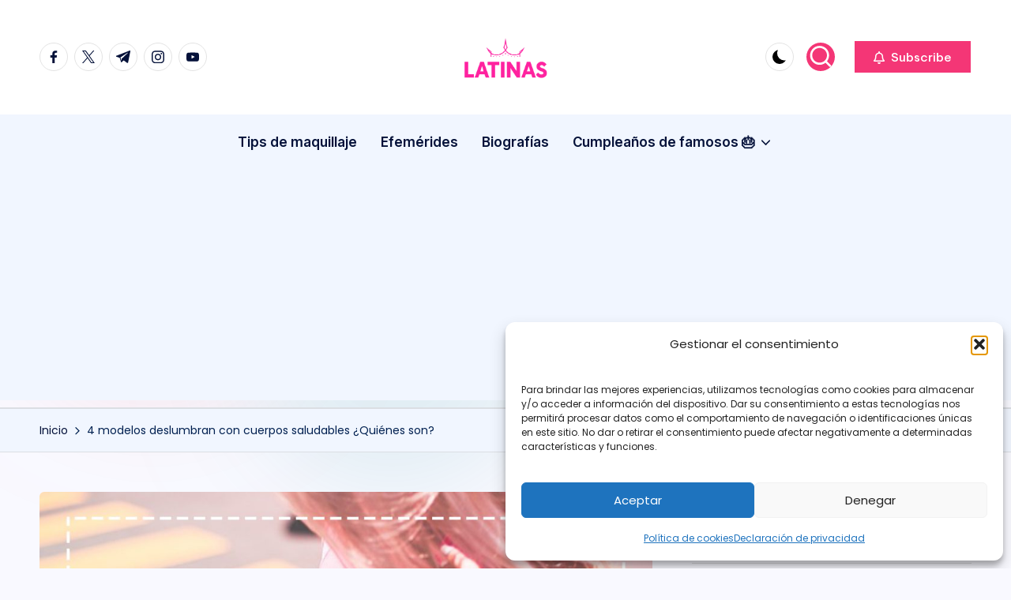

--- FILE ---
content_type: text/html; charset=utf-8
request_url: https://www.google.com/recaptcha/api2/aframe
body_size: 266
content:
<!DOCTYPE HTML><html><head><meta http-equiv="content-type" content="text/html; charset=UTF-8"></head><body><script nonce="kcRNEd33aGj9E8SoeCvcFQ">/** Anti-fraud and anti-abuse applications only. See google.com/recaptcha */ try{var clients={'sodar':'https://pagead2.googlesyndication.com/pagead/sodar?'};window.addEventListener("message",function(a){try{if(a.source===window.parent){var b=JSON.parse(a.data);var c=clients[b['id']];if(c){var d=document.createElement('img');d.src=c+b['params']+'&rc='+(localStorage.getItem("rc::a")?sessionStorage.getItem("rc::b"):"");window.document.body.appendChild(d);sessionStorage.setItem("rc::e",parseInt(sessionStorage.getItem("rc::e")||0)+1);localStorage.setItem("rc::h",'1768902034208');}}}catch(b){}});window.parent.postMessage("_grecaptcha_ready", "*");}catch(b){}</script></body></html>

--- FILE ---
content_type: application/javascript; charset=utf-8
request_url: https://fundingchoicesmessages.google.com/f/AGSKWxX7REcfRyE4b--Y2Ar-MqzpV1xhans_yKumkTI3NcJV9QcHSspbGI_dbNzwzlY4qCdS317MKlKp-lbVEu0Ajrdd2AT8e6P4_Vfv9WsEXDUXYb2HodqJlOUObKdG3gMHcG1bvzZY8Q==?fccs=W251bGwsbnVsbCxudWxsLG51bGwsbnVsbCxudWxsLFsxNzY4OTAyMDM0LDU4NzAwMDAwMF0sbnVsbCxudWxsLG51bGwsW251bGwsWzcsNl0sbnVsbCxudWxsLG51bGwsbnVsbCxudWxsLG51bGwsbnVsbCxudWxsLG51bGwsMV0sImh0dHBzOi8vd3d3Lm1vZGVsb3NsYXRpbmFzLm5ldC9sYXRpbmEvNC1tb2RlbG9zLWRlc2x1bWJyYW4tY29uLWN1ZXJwb3Mtc2FsdWRhYmxlcy8iLG51bGwsW1s4LCJNOWxrelVhWkRzZyJdLFs5LCJlbi1VUyJdLFsxNiwiWzEsMSwxXSJdLFsxOSwiMiJdLFsxNywiWzBdIl0sWzI0LCIiXSxbMjksImZhbHNlIl1dXQ
body_size: 120
content:
if (typeof __googlefc.fcKernelManager.run === 'function') {"use strict";this.default_ContributorServingResponseClientJs=this.default_ContributorServingResponseClientJs||{};(function(_){var window=this;
try{
var np=function(a){this.A=_.t(a)};_.u(np,_.J);var op=function(a){this.A=_.t(a)};_.u(op,_.J);op.prototype.getWhitelistStatus=function(){return _.F(this,2)};var pp=function(a){this.A=_.t(a)};_.u(pp,_.J);var qp=_.Zc(pp),rp=function(a,b,c){this.B=a;this.j=_.A(b,np,1);this.l=_.A(b,_.Nk,3);this.F=_.A(b,op,4);a=this.B.location.hostname;this.D=_.Dg(this.j,2)&&_.O(this.j,2)!==""?_.O(this.j,2):a;a=new _.Og(_.Ok(this.l));this.C=new _.bh(_.q.document,this.D,a);this.console=null;this.o=new _.jp(this.B,c,a)};
rp.prototype.run=function(){if(_.O(this.j,3)){var a=this.C,b=_.O(this.j,3),c=_.dh(a),d=new _.Ug;b=_.fg(d,1,b);c=_.C(c,1,b);_.hh(a,c)}else _.eh(this.C,"FCNEC");_.lp(this.o,_.A(this.l,_.Ae,1),this.l.getDefaultConsentRevocationText(),this.l.getDefaultConsentRevocationCloseText(),this.l.getDefaultConsentRevocationAttestationText(),this.D);_.mp(this.o,_.F(this.F,1),this.F.getWhitelistStatus());var e;a=(e=this.B.googlefc)==null?void 0:e.__executeManualDeployment;a!==void 0&&typeof a==="function"&&_.Qo(this.o.G,
"manualDeploymentApi")};var sp=function(){};sp.prototype.run=function(a,b,c){var d;return _.v(function(e){d=qp(b);(new rp(a,d,c)).run();return e.return({})})};_.Rk(7,new sp);
}catch(e){_._DumpException(e)}
}).call(this,this.default_ContributorServingResponseClientJs);
// Google Inc.

//# sourceURL=/_/mss/boq-content-ads-contributor/_/js/k=boq-content-ads-contributor.ContributorServingResponseClientJs.en_US.M9lkzUaZDsg.es5.O/d=1/exm=ad_blocking_detection_executable,kernel_loader,loader_js_executable/ed=1/rs=AJlcJMzanTQvnnVdXXtZinnKRQ21NfsPog/m=cookie_refresh_executable
__googlefc.fcKernelManager.run('\x5b\x5b\x5b7,\x22\x5b\x5bnull,\\\x22modeloslatinas.net\\\x22,\\\x22AKsRol-Okgfuw_qcNwrY8vQfqmSyuf3yL10wRZQcVV2JgpNRi0l27OAiePHqVN-tTuL6CmaaCR_LLkQDnfoYfcBzb3Cmv_V4zpwdY5Acu1SrbB-Dwbxc3u4R1-yRv7gVvCe_M9F-4GvPtOB78D0mfCEks2AG0nTxdQ\\\\u003d\\\\u003d\\\x22\x5d,null,\x5b\x5bnull,null,null,\\\x22https:\/\/fundingchoicesmessages.google.com\/f\/AGSKWxWfap2Kkn_MJ3MkoBgi3qACWcXWmBjMUl32-1vGj-rvoG2yONVdCAEubsvHCkOHj2jkb_HmHe7Yur8_Gze-TFr14Sh688XBuIV_iJ5rYenl__zKERpnxeIBkBlbS2oW8MlbsfA_Gg\\\\u003d\\\\u003d\\\x22\x5d,null,null,\x5bnull,null,null,\\\x22https:\/\/fundingchoicesmessages.google.com\/el\/AGSKWxXfgQIqHuO6WnGqfvhSiAdxMwY08Dyu0l3fPaVoQxM8MVkLynjWt9y6eChh4UZvLLELSkw0O_PUKdERT0FS9Zzr-a7bXK7vpKPT0ihZ_t8YaOJkiSz5m2VFSs_bF6rwQ-2xzAGrxw\\\\u003d\\\\u003d\\\x22\x5d,null,\x5bnull,\x5b7,6\x5d,null,null,null,null,null,null,null,null,null,1\x5d\x5d,\x5b3,1\x5d\x5d\x22\x5d\x5d,\x5bnull,null,null,\x22https:\/\/fundingchoicesmessages.google.com\/f\/AGSKWxUaHODDMv6jzD_rpk7ecBFRhqeUSqEAPXrVrgST8NHMhuIuD-ErVLrilgSpeSN8RcdoYnWWOBz1DZhPbMAZutiE5a8b2QXU3Pk0HT7iIdXHBrQTXqLxyYCw8pmS6DSw_T5z25yBPw\\u003d\\u003d\x22\x5d\x5d');}

--- FILE ---
content_type: application/javascript; charset=utf-8
request_url: https://fundingchoicesmessages.google.com/f/AGSKWxUDtrIgt3IZABYVyrWinYXGnSbD-U2omosOHm9xAvhVoeQwIyRvns2Xvu9itrrzuGvcl1yjzu8DngSIlNh4kHnfpXvSH2sc7Mgb7oUBS-z6MbYyptAiJZ-EneITFI2v_3Adpl3ifVOZjomLm1o0sFm8yu7G---XrdwOs8_OAZRYY0zGHj38z720DAUu/_/120ad./adengage._adserve//adrollpixel./affiliate_show_banner.
body_size: -1289
content:
window['8be8e70d-3089-44d8-b89c-e5c1f276074d'] = true;